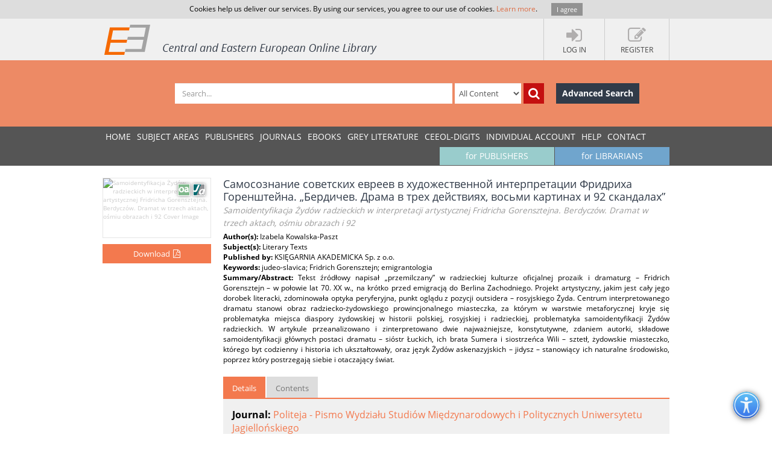

--- FILE ---
content_type: text/html; charset=utf-8
request_url: https://www.ceeol.com/search/article-detail?id=42856
body_size: 8790
content:
<!DOCTYPE html>
<html lang="en">
<head>
    <meta http-equiv="Content-Type" content="text/html; charset=utf-8" />
    <title>CEEOL - Article Detail</title>
    <meta http-equiv="X-UA-Compatible" content="IE=edge,chrome=1" />
    <meta content="width=device-width, initial-scale=1.0" name="viewport" />
    <meta name="MobileOptimized" content="320" />
    <meta name="Copyright" content="Questa Soft" />
    <meta name="Description" content="Central and Eastern European Online Library - CEE journals, documents, articles, periodicals, books available online for download, Zeitschrfitendatenbank, Online Zeitschriften, Online Zeitschriftendatenbank" />
    <meta name="Keywords" content="Eastern European, Download Central and Eastern European Journals, Central European Articles, CEE periodicals, Central and Eastern European documents, CEE books, ebooks, East European Culture, East European Journals, Archeology, Balkan journals, Theology, Religion, Political Science, Philosophy, Psychology, Sociology, History of Culture, Philology, Cultural Journal, Feminism, Law, Social Sciences, Humanities" />
    <link rel="shortcut icon" type="image/vnd.microsoft.icon" href="/favicon.ico" />
    <link rel="shortcut icon" type="image/x-icon" href="/favicon.ico" />
    <link href="/css/font.css" rel="stylesheet" />
    <link href="/css/font-awesome.min.css" rel="stylesheet" />
    <link href="/css/bootstrap.min.css" rel="stylesheet" />
    <link href="/css/jetmenu.css?v2" rel="stylesheet" />
    <link href="/css/toastr.css" rel="stylesheet" />

    <!-- Google tag (gtag.js) -->
    <script async src="https://www.googletagmanager.com/gtag/js?id=G-HSBKE2S4GM"></script>
    <script>
        window.dataLayer = window.dataLayer || [];
        function gtag() { dataLayer.push(arguments); }
        gtag('js', new Date());

        gtag('config', 'G-HSBKE2S4GM');
    </script>

    
    
    <meta name="robots" content="index, follow" />
         <meta name="citation_publisher" content="KSI&#x118;GARNIA AKADEMICKA Sp. z o.o.">
         <meta name="citation_journal_title" content="Politeja - Pismo Wydzia&#x142;u Studi&amp;#243;w Mi&#x119;dzynarodowych i Politycznych Uniwersytetu Jagiello&#x144;skiego">
         <meta name="citation_title" content="&#x421;&#x430;&#x43C;&#x43E;&#x441;&#x43E;&#x437;&#x43D;&#x430;&#x43D;&#x438;&#x435; &#x441;&#x43E;&#x432;&#x435;&#x442;&#x441;&#x43A;&#x438;&#x445; &#x435;&#x432;&#x440;&#x435;&#x435;&#x432; &#x432; &#x445;&#x443;&#x434;&#x43E;&#x436;&#x435;&#x441;&#x442;&#x432;&#x435;&#x43D;&#x43D;&#x43E;&#x439; &#x438;&#x43D;&#x442;&#x435;&#x440;&#x43F;&#x440;&#x435;&#x442;&#x430;&#x446;&#x438;&#x438; &#x424;&#x440;&#x438;&#x434;&#x440;&#x438;&#x445;&#x430; &#x413;&#x43E;&#x440;&#x435;&#x43D;&#x448;&#x442;&#x435;&#x439;&#x43D;&#x430;. &#x201E;&#x411;&#x435;&#x440;&#x434;&#x438;&#x447;&#x435;&#x432;. &#x414;&#x440;&#x430;&#x43C;&#x430; &#x432; &#x442;&#x440;&#x435;&#x445; &#x434;&#x435;&#x439;&#x441;&#x442;&#x432;&#x438;&#x44F;&#x445;, &#x432;&#x43E;&#x441;&#x44C;&#x43C;&#x438; &#x43A;&#x430;&#x440;&#x442;&#x438;&#x43D;&#x430;&#x445; &#x438; 92 &#x441;&#x43A;&#x430;&#x43D;&#x434;&#x430;&#x43B;&#x430;&#x445;&#x201D;">
         <meta name="citation_author" content="Izabela Kowalska-Paszt">
         <meta name="citation_volume" content="X">
         <meta name="citation_issue" content="26">
         <meta name="citation_publication_date" content="2013">
         <meta name="citation_firstpage" content="573">
         <meta name="citation_lastpage" content="586">
         <meta name="citation_issn" content="1733-6716">
         <meta name="citation_issn" content="2391-6737">
         <meta name="citation_language" content="Russian">
         <meta name="citation_keywords" content="judeo-slavica; Fridrich Gorensztejn; emigrantologia">
         <meta name="citation_abstract" content="Tekst &#x17A;r&amp;#243;d&#x142;owy napisa&#x142; &#x201E;przemilczany&#x201D; w radzieckiej kulturze oficjalnej prozaik i dramaturg &#x2013; Fridrich Gorensztejn &#x2013; w po&#x142;owie lat 70. XX w., na kr&amp;#243;tko przed emigracj&#x105; do Berlina Zachodniego. Projekt artystyczny, jakim jest ca&#x142;y jego dorobek literacki, zdominowa&#x142;a optyka peryferyjna, punkt ogl&#x105;du z pozycji outsidera &#x2013; rosyjskiego &#x17B;yda. Centrum interpretowanego dramatu stanowi obraz radziecko&#x2011;&#x17C;ydowskiego prowincjonalnego miasteczka, za kt&amp;#243;rym w warstwie metaforycznej kryje si&#x119; problematyka miejsca diaspory &#x17C;ydowskiej w historii polskiej, rosyjskiej i radzieckiej, problematyka samoidentyfikacji &#x17B;yd&amp;#243;w radzieckich. W artykule przeanalizowano i zinterpretowano dwie najwa&#x17C;niejsze, konstytutywne, zdaniem autorki, sk&#x142;adowe samoidentyfikacji g&#x142;&amp;#243;wnych postaci dramatu &#x2013; si&amp;#243;str &#x141;uckich, ich brata Sumera i siostrze&#x144;ca Wili &#x2013; sztet&#x142;, &#x17C;ydowskie miasteczko, kt&amp;#243;rego byt codzienny i historia ich ukszta&#x142;towa&#x142;y, oraz j&#x119;zyk &#x17B;yd&amp;#243;w askenazyjskich &#x2013; jidysz &#x2013; stanowi&#x105;cy ich naturalne &#x15B;rodowisko, poprzez kt&amp;#243;ry postrzegaj&#x105; siebie i otaczaj&#x105;cy &#x15B;wiat.">
         <meta name="citation_pdf_url" content="https://www.ceeol.com/content-files/document-41626.pdf">
    <link href="/css/book-detail.css?v3" rel="stylesheet" />


    <link href="/css/custom.css?v10" rel="stylesheet" />
    <!--[if lt IE 9]>
        <script src="/js/libs/html5shiv.js"></script>
        <script src="/js/libs/respond.min.js"></script>
    <![endif]-->
</head>
<body>
    <div ng-hide="cookiesPolicyAgreement" id="cookiesPolicyAgreement" class="cookie-text ng-hide">Cookies help us deliver our services. By using our services, you agree to our use of cookies. <a href="/help/privacy-policy">Learn more</a>. <button type="button" ng-click="setCookiesPolicyAgreement()" class="button btn">I agree</button></div>
    <header>
        <div class="header-container" id="customer-container" ng-controller="logInCtr">
            <ul class="login-links">

                    <li data-ng-click="openlogInDlg()"><a href="javascript:;"><i class="fa fa-sign-in"></i><strong>Log In</strong></a></li>
                        <li data-ng-click="register()"><a href="javascript:;"><i class="fa fa-edit"></i><strong>Register</strong></a></li>
            </ul>
            <a href="/" class="logo" title="Central and Eastern European Online Library Home Page"><img src="/images/CEEOL-logo-header.png" class="logo-main" alt="CEEOL Logo"></a>
        </div>
    </header>
    <div class="main-search" id="search-filter">
        <form data-ng-class="{'search-error':!searchEmpty && !filter.SearchText}" class="search-container" ng-submit="defaultSearch($event,'/search/search-result')" method="post" novalidate>
            <span></span>
            <input data-ng-model="filter.SearchText" id="searchText" maxlength="200" type="text" class="form-control main-search-input" placeholder="Search...">
            <select id="searchInOption" data-ng-model="filter.SearchInOption" class="form-control main-search-option">
                    <option value="0">All Content</option>
                    <option value="1">PDF Content</option>
                    <option value="2">Author Name</option>
                    <option value="3">Series Title</option>
                    <option value="4">Journal Title</option>
                    <option value="5">Book Title</option>
                    <option value="6">Grey Literature Title</option>
                    <option value="7">Publisher</option>
                    <option value="9">Key Words</option>
                    <option value="10">ISBN</option>
                    <option value="11">ISSN</option>
            </select>
            <button data-ng-click="defaultSearch($event,'/search/search-result')" id="btnSearch" type="submit" class="btn btn-search-icon" title="Search"><i class="fa fa-search"></i></button>
            <a href="/search/advanced-search" class="btn btn-advance-search">Advanced Search</a>
        <input name="__RequestVerificationToken" type="hidden" value="CfDJ8HEt0wPiLLpOhXNhiuHfHvSnGUaYlXC7WvPrBeKfWOWr97_fI47B_y1Zssd-WERUyQr2HD_eGrKJIs-5Z_hkJZ_kN8A34Mr2rqraEH_K4UeGVmPdkX1N3Jg2Z0F5teMzDFjtTwH7VeArYFNhLXemTeg" /></form>
    </div>
    
    <nav>
        <div class="navigation-container">
            <ul class="main-menu jetmenu" id="jetmenu">
                <li><a href="/">Home</a></li>
                <li><a href="/browse/browse-by-subjects">SUBJECT AREAS</a></li>
                <li><a href="/browse/browse-by-publishers">PUBLISHERS</a></li>
                <li><a href="/browse/browse-by-journals">JOURNALS</a></li>
                <li><a href="/browse/browse-by-ebooks">eBooks</a></li>
                <li><a href="/browse/browse-by-series">GREY LITERATURE</a></li>
                <li><a href="/browse/browse-by-series-ceeol">CEEOL-DIGITS</a></li>
                <li><a href="/personal-user-account/new-to-CEEOL">INDIVIDUAL ACCOUNT</a></li>
                <li><a href="/help/">Help</a></li>
                <li><a href="/contact/general-contact">Contact</a></li>
                 <li class="menu-for-librarians"><a href="/for-librarians/CEEOL-for-libraries/new-to-CEEOL">for LIBRARIANS</a></li>               
                <li class="menu-for-publishers"><a href="/for-publishers-editors/CEEOL-for-publishers/new-to-CEEOL">for PUBLISHERS</a></li>             
            </ul>
        </div>
    </nav>

    
    
    <div class="container main-content"  id="article-details-container">
        <section class="article-details">
            <div class="article-cover">
                <img src="/api/image/getissuecoverimage?id=picture_2013_3123.jpg" alt="Samoidentyfikacja &#x17B;yd&#xF3;w radzieckich w interpretacji artystycznej Fridricha Gorensztejna. Berdycz&#xF3;w. Dramat w trzech aktach, o&#x15B;miu obrazach i 92 Cover Image" />
                <div class="icon-article" title="Article"></div>
                    <div class="icon-open-access" style="right:35px;" title="Open Access"></div>
                       <button type="button" class="btn btn-add-to-cart active" title="Download" data-ng-click="addMyCard($event,42856,5)">
                           <span>Download</span><i  class="fa fa-file-pdf-o"></i>
                       </button>
            </div>
            <article class="article-detail-description">
                <h1 class="page-heading">
                    &#x421;&#x430;&#x43C;&#x43E;&#x441;&#x43E;&#x437;&#x43D;&#x430;&#x43D;&#x438;&#x435; &#x441;&#x43E;&#x432;&#x435;&#x442;&#x441;&#x43A;&#x438;&#x445; &#x435;&#x432;&#x440;&#x435;&#x435;&#x432; &#x432; &#x445;&#x443;&#x434;&#x43E;&#x436;&#x435;&#x441;&#x442;&#x432;&#x435;&#x43D;&#x43D;&#x43E;&#x439; &#x438;&#x43D;&#x442;&#x435;&#x440;&#x43F;&#x440;&#x435;&#x442;&#x430;&#x446;&#x438;&#x438; &#x424;&#x440;&#x438;&#x434;&#x440;&#x438;&#x445;&#x430; &#x413;&#x43E;&#x440;&#x435;&#x43D;&#x448;&#x442;&#x435;&#x439;&#x43D;&#x430;. &#x201E;&#x411;&#x435;&#x440;&#x434;&#x438;&#x447;&#x435;&#x432;. &#x414;&#x440;&#x430;&#x43C;&#x430; &#x432; &#x442;&#x440;&#x435;&#x445; &#x434;&#x435;&#x439;&#x441;&#x442;&#x432;&#x438;&#x44F;&#x445;, &#x432;&#x43E;&#x441;&#x44C;&#x43C;&#x438; &#x43A;&#x430;&#x440;&#x442;&#x438;&#x43D;&#x430;&#x445; &#x438; 92 &#x441;&#x43A;&#x430;&#x43D;&#x434;&#x430;&#x43B;&#x430;&#x445;&#x201D;
<br /><small>Samoidentyfikacja &#x17B;yd&#xF3;w radzieckich w interpretacji artystycznej Fridricha Gorensztejna. Berdycz&#xF3;w. Dramat w trzech aktach, o&#x15B;miu obrazach i 92</small>                </h1>
<strong>Author(s): </strong>Izabela Kowalska-Paszt<br /><strong>Subject(s): </strong>Literary Texts<br /><strong>Published by: </strong>KSI&#x118;GARNIA AKADEMICKA Sp. z o.o.<br/><strong>Keywords: </strong>judeo-slavica; Fridrich Gorensztejn; emigrantologia<br/><p class="summary"><strong>Summary/Abstract: </strong> Tekst &#x17A;r&#xF3;d&#x142;owy napisa&#x142; &#x201E;przemilczany&#x201D; w radzieckiej kulturze oficjalnej prozaik i dramaturg &#x2013; Fridrich Gorensztejn &#x2013; w po&#x142;owie lat 70. XX w., na kr&#xF3;tko przed emigracj&#x105; do Berlina Zachodniego. Projekt artystyczny, jakim jest ca&#x142;y jego dorobek literacki, zdominowa&#x142;a optyka peryferyjna, punkt ogl&#x105;du z pozycji outsidera &#x2013; rosyjskiego &#x17B;yda. Centrum interpretowanego dramatu stanowi obraz radziecko&#x2011;&#x17C;ydowskiego prowincjonalnego miasteczka, za kt&#xF3;rym w warstwie metaforycznej kryje si&#x119; problematyka miejsca diaspory &#x17C;ydowskiej w historii polskiej, rosyjskiej i radzieckiej, problematyka samoidentyfikacji &#x17B;yd&#xF3;w radzieckich. W artykule przeanalizowano i zinterpretowano dwie najwa&#x17C;niejsze, konstytutywne, zdaniem autorki, sk&#x142;adowe samoidentyfikacji g&#x142;&#xF3;wnych postaci dramatu &#x2013; si&#xF3;str &#x141;uckich, ich brata Sumera i siostrze&#x144;ca Wili &#x2013; sztet&#x142;, &#x17C;ydowskie miasteczko, kt&#xF3;rego byt codzienny i historia ich ukszta&#x142;towa&#x142;y, oraz j&#x119;zyk &#x17B;yd&#xF3;w askenazyjskich &#x2013; jidysz &#x2013; stanowi&#x105;cy ich naturalne &#x15B;rodowisko, poprzez kt&#xF3;ry postrzegaj&#x105; siebie i otaczaj&#x105;cy &#x15B;wiat.</p>                <ul class="nav nav-tabs">
                    <li class="active" ><a href="#details" data-toggle="tab">Details</a></li>
                    <li><a href="#tableOfContents" data-toggle="tab">Contents</a></li>
                </ul>
                <div class="tab-content">
                    <div class="tab-pane fade active in" id="details">
                        <p class="journal-link"><strong>Journal: </strong><a href="/search/journal-detail?id=299">Politeja - Pismo Wydzia&#x142;u Studi&#xF3;w Mi&#x119;dzynarodowych i Politycznych Uniwersytetu Jagiello&#x144;skiego</a></p>   
                        <ul class="article-additional-info">
<li><strong>Issue Year:</strong> X/2013 </li><li><strong>Issue No:</strong> 26</li><li><strong>Page Range:</strong> 573-586 </li><li><strong>Page Count:</strong> 14</li><li><strong>Language:</strong> Russian</li>                        </ul>
                    </div>
                    <div class="tab-pane fade" id="tableOfContents">
                        <ul class="download-pdf-link">
                             <li data-ng-click="addMyCard($event,42856,5)" ><a class="active">Content File-PDF</a></li>
                        </ul>
                    </div>
                </div>
                <div class="buttons-bar">
                    <a href="https://www.ceeol.com/" class="btn btn-dark-blue">Back to list</a>
                </div>
            </article>
        </section>
        <aside class="related-content">
            <div>
    <h3>Related Content</h3>
    <div>
            <a href="/search/article-detail?id=290432">
                <i class="icon-article" title="Journal Article"></i>
                <strong> Swiat granic Zyda radzieckiego (Malutki owocowy sadzik Fridricha Gorensztejna)</strong>
                <span> The Russian Jew&#x2019;s World of Borders (Fridrich Gorensztejn&#x2019;s &#x201E;Malen&#x2019;kij fruktovyj sadik&#x201D;)</span>
                <em>2013</em>
            </a>
            <a href="/search/article-detail?id=493868">
                <i class="icon-article" title="Journal Article"></i>
                <strong> Od Redakcji</strong>
                <span> From the Editors</span>
                <em>2015</em>
            </a>
            <a href="/search/article-detail?id=543933">
                <i class="icon-article" title="Journal Article"></i>
                <strong> &#x42D;&#x43C;&#x438;&#x43D;&#x440;&#x430;&#x43D;&#x442;&#x43E;&#x43B;&#x43E;&#x433;&#x438;&#x44F;. &#x41D;&#x430;&#x443;&#x447;&#x43D;&#x43E;-&#x438;&#x441;&#x441;&#x43B;&#x435;&#x434;&#x43E;&#x432;&#x430;&#x442;&#x435;&#x43B;&#x44C;&#x441;&#x43A;&#x438;&#x439; &#x432;&#x43A;&#x43B;&#x430;&#x434; &#x43F;&#x43E;&#x43B;&#x44C;&#x441;&#x43A;&#x43E;&#x439; &#x440;&#x443;&#x441;&#x438;&#x441;&#x442;&#x438;&#x43A;&#x438;</strong>
                <span> Emigrantology. Contribution of Russian studies in Poland to science and research</span>
                <em>2015</em>
            </a>
            <a href="/search/article-detail?id=744487">
                <i class="icon-article" title="Journal Article"></i>
                <strong> Postkolonialne zapiski z podr&#xF3;&#x17C;y do &#x201E;kolonii&#x201D;. Osip Mandelsztam &#x201E;Podr&#xF3;&#x17C; do Armenii&#x201D;, Jurij Karabczijewskij &#x201E;T&#x119;sknota za Armeni&#x105;&#x201D;</strong>
                <span> Postcolonial notes from the trip to the &#x201C;colony&#x201D;. Osip Mandelstam &#x201E;Puteshestviye v Armeniyu&#x201D; (&#x201E;Journey to Armenia&#x201D;), Jurii Karabtchiyevsky &#x201E;Toska po Armenii&#x201D; (&#x201E;Longing for Armenia&#x201D;)</span>
                <em>2018</em>
            </a>
    </div>
</div>
        </aside>
    </div>


        <div class="container main-content">
        <aside class="secondary-menu">
    
        </aside>
        <section class="section">
                
        </section>   
    </div>     

    <footer>
        <div class="footer-container">
            <div class="about-us">
                <h3>About</h3>
                <p>
                    CEEOL is a leading provider of academic eJournals, eBooks and Grey Literature documents in
                    Humanities and Social Sciences from and about Central, East and Southeast Europe. In the rapidly
                    changing digital sphere CEEOL is a reliable source of adjusting expertise trusted by scholars,
                    researchers, publishers, and librarians. CEEOL offers various services <a href="/for-librarians/CEEOL-for-libraries/new-to-ceeol">to subscribing institutions</a> and
                    their patrons to make access to its content as easy as possible. CEEOL supports <a href="/for-publishers-editors/CEEOL-for-publishers/new-to-CEEOL">publishers</a> to reach
                    new audiences and disseminate the scientific achievements to a broad readership worldwide. Un-affiliated scholars have the possibility to access the repository by creating <a href="/personal-user-account/new-to-CEEOL">their personal user account</a>.
                </p>
            </div>
            <div class="contact-us">
                <h3>Contact Us</h3>
                <address>
                    Central and Eastern European Online Library GmbH<br />
                    Basaltstrasse 9<br />
                    60487 Frankfurt am Main<br />
                    Germany<br />
                    Amtsgericht Frankfurt am Main HRB 102056<br />
                    VAT number: DE300273105
                </address>
                <div class="contact-us-site">
                    <div>
                        Phone: <a href="tel:+49696860250" class="ceeol-phone">+49 (0)69-20026820</a><br />
                        Email: <a href="mailto:info@ceeol.com">info@ceeol.com</a>
                    </div>
                </div>
            </div>
            <div class="connect-us">
                <h3>Connect with CEEOL</h3>
                <ul class="social-links">
                    <li><a href="https://www.facebook.com/newceeol/?ref=hl" target="_blank" title="Facebook"><i class="fa fa-facebook-square"></i> Join our Facebook page</a></li>
                    <li><a href="https://twitter.com/ceeol" target="_blank" title="Twitter"><i class="fa fa-twitter-square"></i> Follow us on Twitter</a></li>
                </ul>
                <img src="/images/CEEOL-logo.png" class="logo-footer" alt="CEEOL Logo Footer" />
            </div>
        </div>
    </footer>
    <div class="copyright">
        <div class="copyright-container">
            <div class="terms-links">
                <span>2026 © CEEOL. ALL Rights Reserved.</span>
                <a href="/help/privacy-policy">Privacy Policy</a> | <a href="/help/terms-and-conditions">Terms & Conditions of use</a> | <a href="/help/accessibility">Accessibility</a>
            </div>
            <div class="developed-by-link"><small>ver2.0.1033</small></div>
        </div>
    </div>
    <a href="#" class="scrollup"><i class="fa fa-chevron-up"></i></a>
    <img class="accessibility-icon-btn" alt="Toggle Accessibility Mode" title="Toggle Accessibilty Mode" src="/images/icons/accessability.png" />
    <div class="modal fade" id="loginDlg" style="position:fixed;" role="dialog" aria-hidden="true" data-backdrop="static">
        <div class="modal-dialog login-dlg login-publisher-dlg">
            <div class="modal-content" id="logInForm" method="post" novalidate>
                <div class="modal-header">
                    <button type="button" class="close" data-ng-click="cancel()"><span aria-hidden="true">&times;</span><span class="sr-only">Close</span></button>
                    <h4 class="modal-title">Login CEEOL</h4>
                </div>
                <div class="modal-body">
                    <div class="alert alert-danger hidden" ng-class="{'hidden':showError}">
                        <button class="close" data-ng-click="hideError($event)">&times;</button>
                        <p data-ng-show="login.$errors" data-ng-bind="login.$errors"></p>
                        <p data-ng-show="!login.$errors" data-ng-bind-template="{{ 'Invalid username or password! Please check the fields below.'}}"></p>
                    </div>
                    <div class="login-user" data-ng-form="loginForm" data-ng-submit="logIn()">
                        <div class="form-group">
                            <label>Username (Email)</label>
                            <input data-ng-model="login.Username" ng-keypress="keypressEnter($event)" type="text" name="username" required class="form-control" id="loginUserName" maxlength="50" tabindex="1" />
                        </div>
                        <div class="form-group">
                            <label>Password</label>
                            <input data-ng-model="login.Password" ng-keypress="keypressEnter($event)" type="password" name="password" required class="form-control" minlength="6" maxlength="50" tabindex="2" />
                        </div>
                        <div class="clearfix">
                            <label class="pull-right">My New User Account</label>
                        </div>
                        <div class="clearfix">
                            <button type="button" class="btn pull-left forgotten-pass" tabindex="7">Forgot Password</button>
                            <button type="button" data-ng-click="cancel();register();" class="btn pull-right" tabindex="8">Register</button>
                        </div>
                        <div class="form-group user-mail" style="margin-top:5px;">
                            <div class="alert" style="margin: 5px;" ng-class="forgottenPasswordMessage.Type?'alert-info':'alert-danger'" ng-show="forgottenPasswordMessage">
                                <button class="close" data-ng-click="hideError($event);forgottenPasswordMessage = null">&times;</button>
                                {{forgottenPasswordMessage.Message}}
                            </div>
                            <div data-ng-show="!forgottenPasswordMessage.Type">
                                <p>Enter your Username (Email) below.</p>
                                <label>Username (Email)</label>
                                <input class="form-control" data-ng-model="forgottenPasswordEMail" maxlength="100" />
                                <button type="button" data-ng-click="forgottenPassword($event)" style="margin-top: 10px" class="btn" tabindex="4">Send</button>
                            </div>
                        </div>
                    </div>
                </div>
                <div class="modal-footer">
                    <div class="login-pub-lib">
                        <a href="/Shibboleth.sso/Login" class="login-link-shibbolet btn" tabindex="4">Institutional Login</a>
                    </div>
                    <button type="button" ng-click="logIn()" class="btn" tabindex="3">Login</button>
                    <button type="button" class="btn btn-grey" data-ng-click="cancel()" tabindex="6">Cancel</button>
                </div>
            </div>
        </div>
    </div>
    <script src="/js/libs/require.js"></script>
    <script src="/js/main.js?ver=12"></script>
    
    

    <script>
        //Google Analytics Universal
        (function (i, s, o, g, r, a, m) {
            i['GoogleAnalyticsObject'] = r; i[r] = i[r] || function () {
                (i[r].q = i[r].q || []).push(arguments)
            }, i[r].l = 1 * new Date(); a = s.createElement(o),
                m = s.getElementsByTagName(o)[0]; a.async = 1; a.src = g; m.parentNode.insertBefore(a, m)
        })(window, document, 'script', '//www.google-analytics.com/analytics.js', 'ga');

        ga('create', 'UA-72316542-1', 'auto');
        ga('send', 'pageview');
    </script>
</body>
</html>